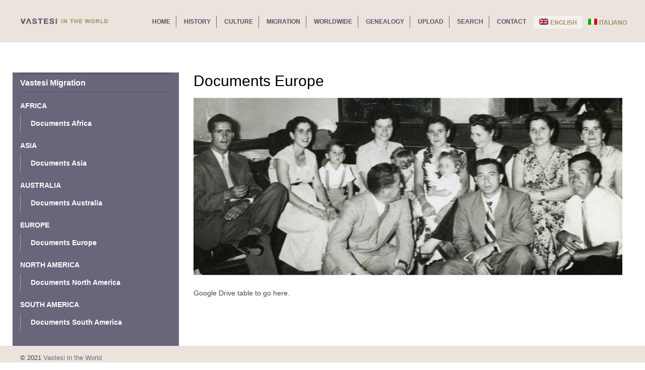

--- FILE ---
content_type: text/html; charset=UTF-8
request_url: https://vastesiworld.org/migration/europe/documents/
body_size: 18244
content:

<!DOCTYPE html>

<!--[if lt IE 7 ]> <html class="ie6"> <![endif]-->  

<!--[if IE 7 ]>    <html class="ie7"> <![endif]-->  

<!--[if IE 8 ]>    <html class="ie8"> <![endif]-->  

<!--[if IE 9 ]>    <html class="ie9"> <![endif]--> 

<!--[if (gt IE 9)|!(IE)]><!--> 

	<html data-useragent="Mozilla/5.0 (compatible; MSIE 10.0; Windows NT 6.2; Trident/6.0)" lang="en-US" prefix="og: http://ogp.me/ns#">

<!--<![endif]--> 

<head>

<meta http-equiv="Content-Type" content="text/html; charset=UTF-8" />

<meta name="viewport" content="width=device-width, initial-scale=1.0"/>

<meta name="viewport" content="width=device-width, initial-scale=1, minimum-scale=1, maximum-scale=1, user-scalable=0">

<!-- <meta http-equiv="X-UA-Compatible" content="IE=edge,chrome=1"> -->

<meta http-equiv="X-UA-Compatible" content="IE=edge"> <!-- Specially to make clustering work in IE -->

<title>

	Documents Europe - Vastesi in the World
</title>

<link rel="stylesheet" href="https://vastesiworld.org/wp-content/plugins/sitepress-multilingual-cms/res/css/language-selector.css?v=3.1.9.4" type="text/css" media="all" />

<link rel="profile" href="https://gmpg.org/xfn/11" />

<link rel="pingback" href="https://vastesiworld.org/xmlrpc.php" />



<link rel="shortcut icon" href="https://vastesiworld.org/wp-content/uploads/2015/02/favicon_128x128.png" />	<style>
		.searchable_fields p{
			cursor: move;
		}
	</style>
	<meta name='robots' content='max-image-preview:large' />
<meta name="robots" content="index,follow" />
<meta name="author" content="glideagency" />
<meta name="copyright" content="Copyright (c) February 2015" />
<meta name="revised" content="Friday, July 3rd, 2015, 3:28 pm" />

<!-- This site is optimized with the Yoast SEO plugin v2.3.4 - https://yoast.com/wordpress/plugins/seo/ -->
<link rel="canonical" href="https://vastesiworld.org/migration/europe/documents/" />
<meta property="og:locale" content="en_US" />
<meta property="og:type" content="article" />
<meta property="og:title" content="Documents Europe - Vastesi in the World" />
<meta property="og:url" content="https://vastesiworld.org/migration/europe/documents/" />
<meta property="og:site_name" content="Vastesi in the World" />
<meta name="twitter:card" content="summary"/>
<meta name="twitter:title" content="Documents Europe - Vastesi in the World"/>
<meta name="twitter:domain" content="Vastesi in the World"/>
<!-- / Yoast SEO plugin. -->

<link rel='dns-prefetch' href='//maps.googleapis.com' />
<link rel='dns-prefetch' href='//maxcdn.bootstrapcdn.com' />
<link rel="alternate" type="application/rss+xml" title="Vastesi in the World &raquo; Feed" href="https://vastesiworld.org/feed/" />
<link rel="alternate" type="application/rss+xml" title="Vastesi in the World &raquo; Comments Feed" href="https://vastesiworld.org/comments/feed/" />
<link rel="alternate" type="application/rss+xml" title="Vastesi in the World &raquo; Documents Europe Comments Feed" href="https://vastesiworld.org/migration/europe/documents/feed/" />
<link rel="alternate" title="oEmbed (JSON)" type="application/json+oembed" href="https://vastesiworld.org/wp-json/oembed/1.0/embed?url=https%3A%2F%2Fvastesiworld.org%2Fmigration%2Feurope%2Fdocuments%2F" />
<link rel="alternate" title="oEmbed (XML)" type="text/xml+oembed" href="https://vastesiworld.org/wp-json/oembed/1.0/embed?url=https%3A%2F%2Fvastesiworld.org%2Fmigration%2Feurope%2Fdocuments%2F&#038;format=xml" />
<style id='wp-img-auto-sizes-contain-inline-css' type='text/css'>
img:is([sizes=auto i],[sizes^="auto," i]){contain-intrinsic-size:3000px 1500px}
/*# sourceURL=wp-img-auto-sizes-contain-inline-css */
</style>
<link rel='stylesheet' id='tevolution_style-css' href='https://vastesiworld.org/wp-content/plugins/Tevolution/style.css?ver=6.9' type='text/css' media='all' />
<link rel='stylesheet' id='directory_style-css' href='https://vastesiworld.org/wp-content/plugins/Tevolution-Directory/css/directory.css?ver=6.9' type='text/css' media='all' />
<style id='wp-emoji-styles-inline-css' type='text/css'>

	img.wp-smiley, img.emoji {
		display: inline !important;
		border: none !important;
		box-shadow: none !important;
		height: 1em !important;
		width: 1em !important;
		margin: 0 0.07em !important;
		vertical-align: -0.1em !important;
		background: none !important;
		padding: 0 !important;
	}
/*# sourceURL=wp-emoji-styles-inline-css */
</style>
<style id='wp-block-library-inline-css' type='text/css'>
:root{--wp-block-synced-color:#7a00df;--wp-block-synced-color--rgb:122,0,223;--wp-bound-block-color:var(--wp-block-synced-color);--wp-editor-canvas-background:#ddd;--wp-admin-theme-color:#007cba;--wp-admin-theme-color--rgb:0,124,186;--wp-admin-theme-color-darker-10:#006ba1;--wp-admin-theme-color-darker-10--rgb:0,107,160.5;--wp-admin-theme-color-darker-20:#005a87;--wp-admin-theme-color-darker-20--rgb:0,90,135;--wp-admin-border-width-focus:2px}@media (min-resolution:192dpi){:root{--wp-admin-border-width-focus:1.5px}}.wp-element-button{cursor:pointer}:root .has-very-light-gray-background-color{background-color:#eee}:root .has-very-dark-gray-background-color{background-color:#313131}:root .has-very-light-gray-color{color:#eee}:root .has-very-dark-gray-color{color:#313131}:root .has-vivid-green-cyan-to-vivid-cyan-blue-gradient-background{background:linear-gradient(135deg,#00d084,#0693e3)}:root .has-purple-crush-gradient-background{background:linear-gradient(135deg,#34e2e4,#4721fb 50%,#ab1dfe)}:root .has-hazy-dawn-gradient-background{background:linear-gradient(135deg,#faaca8,#dad0ec)}:root .has-subdued-olive-gradient-background{background:linear-gradient(135deg,#fafae1,#67a671)}:root .has-atomic-cream-gradient-background{background:linear-gradient(135deg,#fdd79a,#004a59)}:root .has-nightshade-gradient-background{background:linear-gradient(135deg,#330968,#31cdcf)}:root .has-midnight-gradient-background{background:linear-gradient(135deg,#020381,#2874fc)}:root{--wp--preset--font-size--normal:16px;--wp--preset--font-size--huge:42px}.has-regular-font-size{font-size:1em}.has-larger-font-size{font-size:2.625em}.has-normal-font-size{font-size:var(--wp--preset--font-size--normal)}.has-huge-font-size{font-size:var(--wp--preset--font-size--huge)}.has-text-align-center{text-align:center}.has-text-align-left{text-align:left}.has-text-align-right{text-align:right}.has-fit-text{white-space:nowrap!important}#end-resizable-editor-section{display:none}.aligncenter{clear:both}.items-justified-left{justify-content:flex-start}.items-justified-center{justify-content:center}.items-justified-right{justify-content:flex-end}.items-justified-space-between{justify-content:space-between}.screen-reader-text{border:0;clip-path:inset(50%);height:1px;margin:-1px;overflow:hidden;padding:0;position:absolute;width:1px;word-wrap:normal!important}.screen-reader-text:focus{background-color:#ddd;clip-path:none;color:#444;display:block;font-size:1em;height:auto;left:5px;line-height:normal;padding:15px 23px 14px;text-decoration:none;top:5px;width:auto;z-index:100000}html :where(.has-border-color){border-style:solid}html :where([style*=border-top-color]){border-top-style:solid}html :where([style*=border-right-color]){border-right-style:solid}html :where([style*=border-bottom-color]){border-bottom-style:solid}html :where([style*=border-left-color]){border-left-style:solid}html :where([style*=border-width]){border-style:solid}html :where([style*=border-top-width]){border-top-style:solid}html :where([style*=border-right-width]){border-right-style:solid}html :where([style*=border-bottom-width]){border-bottom-style:solid}html :where([style*=border-left-width]){border-left-style:solid}html :where(img[class*=wp-image-]){height:auto;max-width:100%}:where(figure){margin:0 0 1em}html :where(.is-position-sticky){--wp-admin--admin-bar--position-offset:var(--wp-admin--admin-bar--height,0px)}@media screen and (max-width:600px){html :where(.is-position-sticky){--wp-admin--admin-bar--position-offset:0px}}

/*# sourceURL=wp-block-library-inline-css */
</style><style id='global-styles-inline-css' type='text/css'>
:root{--wp--preset--aspect-ratio--square: 1;--wp--preset--aspect-ratio--4-3: 4/3;--wp--preset--aspect-ratio--3-4: 3/4;--wp--preset--aspect-ratio--3-2: 3/2;--wp--preset--aspect-ratio--2-3: 2/3;--wp--preset--aspect-ratio--16-9: 16/9;--wp--preset--aspect-ratio--9-16: 9/16;--wp--preset--color--black: #000000;--wp--preset--color--cyan-bluish-gray: #abb8c3;--wp--preset--color--white: #ffffff;--wp--preset--color--pale-pink: #f78da7;--wp--preset--color--vivid-red: #cf2e2e;--wp--preset--color--luminous-vivid-orange: #ff6900;--wp--preset--color--luminous-vivid-amber: #fcb900;--wp--preset--color--light-green-cyan: #7bdcb5;--wp--preset--color--vivid-green-cyan: #00d084;--wp--preset--color--pale-cyan-blue: #8ed1fc;--wp--preset--color--vivid-cyan-blue: #0693e3;--wp--preset--color--vivid-purple: #9b51e0;--wp--preset--gradient--vivid-cyan-blue-to-vivid-purple: linear-gradient(135deg,rgb(6,147,227) 0%,rgb(155,81,224) 100%);--wp--preset--gradient--light-green-cyan-to-vivid-green-cyan: linear-gradient(135deg,rgb(122,220,180) 0%,rgb(0,208,130) 100%);--wp--preset--gradient--luminous-vivid-amber-to-luminous-vivid-orange: linear-gradient(135deg,rgb(252,185,0) 0%,rgb(255,105,0) 100%);--wp--preset--gradient--luminous-vivid-orange-to-vivid-red: linear-gradient(135deg,rgb(255,105,0) 0%,rgb(207,46,46) 100%);--wp--preset--gradient--very-light-gray-to-cyan-bluish-gray: linear-gradient(135deg,rgb(238,238,238) 0%,rgb(169,184,195) 100%);--wp--preset--gradient--cool-to-warm-spectrum: linear-gradient(135deg,rgb(74,234,220) 0%,rgb(151,120,209) 20%,rgb(207,42,186) 40%,rgb(238,44,130) 60%,rgb(251,105,98) 80%,rgb(254,248,76) 100%);--wp--preset--gradient--blush-light-purple: linear-gradient(135deg,rgb(255,206,236) 0%,rgb(152,150,240) 100%);--wp--preset--gradient--blush-bordeaux: linear-gradient(135deg,rgb(254,205,165) 0%,rgb(254,45,45) 50%,rgb(107,0,62) 100%);--wp--preset--gradient--luminous-dusk: linear-gradient(135deg,rgb(255,203,112) 0%,rgb(199,81,192) 50%,rgb(65,88,208) 100%);--wp--preset--gradient--pale-ocean: linear-gradient(135deg,rgb(255,245,203) 0%,rgb(182,227,212) 50%,rgb(51,167,181) 100%);--wp--preset--gradient--electric-grass: linear-gradient(135deg,rgb(202,248,128) 0%,rgb(113,206,126) 100%);--wp--preset--gradient--midnight: linear-gradient(135deg,rgb(2,3,129) 0%,rgb(40,116,252) 100%);--wp--preset--font-size--small: 13px;--wp--preset--font-size--medium: 20px;--wp--preset--font-size--large: 36px;--wp--preset--font-size--x-large: 42px;--wp--preset--spacing--20: 0.44rem;--wp--preset--spacing--30: 0.67rem;--wp--preset--spacing--40: 1rem;--wp--preset--spacing--50: 1.5rem;--wp--preset--spacing--60: 2.25rem;--wp--preset--spacing--70: 3.38rem;--wp--preset--spacing--80: 5.06rem;--wp--preset--shadow--natural: 6px 6px 9px rgba(0, 0, 0, 0.2);--wp--preset--shadow--deep: 12px 12px 50px rgba(0, 0, 0, 0.4);--wp--preset--shadow--sharp: 6px 6px 0px rgba(0, 0, 0, 0.2);--wp--preset--shadow--outlined: 6px 6px 0px -3px rgb(255, 255, 255), 6px 6px rgb(0, 0, 0);--wp--preset--shadow--crisp: 6px 6px 0px rgb(0, 0, 0);}:where(.is-layout-flex){gap: 0.5em;}:where(.is-layout-grid){gap: 0.5em;}body .is-layout-flex{display: flex;}.is-layout-flex{flex-wrap: wrap;align-items: center;}.is-layout-flex > :is(*, div){margin: 0;}body .is-layout-grid{display: grid;}.is-layout-grid > :is(*, div){margin: 0;}:where(.wp-block-columns.is-layout-flex){gap: 2em;}:where(.wp-block-columns.is-layout-grid){gap: 2em;}:where(.wp-block-post-template.is-layout-flex){gap: 1.25em;}:where(.wp-block-post-template.is-layout-grid){gap: 1.25em;}.has-black-color{color: var(--wp--preset--color--black) !important;}.has-cyan-bluish-gray-color{color: var(--wp--preset--color--cyan-bluish-gray) !important;}.has-white-color{color: var(--wp--preset--color--white) !important;}.has-pale-pink-color{color: var(--wp--preset--color--pale-pink) !important;}.has-vivid-red-color{color: var(--wp--preset--color--vivid-red) !important;}.has-luminous-vivid-orange-color{color: var(--wp--preset--color--luminous-vivid-orange) !important;}.has-luminous-vivid-amber-color{color: var(--wp--preset--color--luminous-vivid-amber) !important;}.has-light-green-cyan-color{color: var(--wp--preset--color--light-green-cyan) !important;}.has-vivid-green-cyan-color{color: var(--wp--preset--color--vivid-green-cyan) !important;}.has-pale-cyan-blue-color{color: var(--wp--preset--color--pale-cyan-blue) !important;}.has-vivid-cyan-blue-color{color: var(--wp--preset--color--vivid-cyan-blue) !important;}.has-vivid-purple-color{color: var(--wp--preset--color--vivid-purple) !important;}.has-black-background-color{background-color: var(--wp--preset--color--black) !important;}.has-cyan-bluish-gray-background-color{background-color: var(--wp--preset--color--cyan-bluish-gray) !important;}.has-white-background-color{background-color: var(--wp--preset--color--white) !important;}.has-pale-pink-background-color{background-color: var(--wp--preset--color--pale-pink) !important;}.has-vivid-red-background-color{background-color: var(--wp--preset--color--vivid-red) !important;}.has-luminous-vivid-orange-background-color{background-color: var(--wp--preset--color--luminous-vivid-orange) !important;}.has-luminous-vivid-amber-background-color{background-color: var(--wp--preset--color--luminous-vivid-amber) !important;}.has-light-green-cyan-background-color{background-color: var(--wp--preset--color--light-green-cyan) !important;}.has-vivid-green-cyan-background-color{background-color: var(--wp--preset--color--vivid-green-cyan) !important;}.has-pale-cyan-blue-background-color{background-color: var(--wp--preset--color--pale-cyan-blue) !important;}.has-vivid-cyan-blue-background-color{background-color: var(--wp--preset--color--vivid-cyan-blue) !important;}.has-vivid-purple-background-color{background-color: var(--wp--preset--color--vivid-purple) !important;}.has-black-border-color{border-color: var(--wp--preset--color--black) !important;}.has-cyan-bluish-gray-border-color{border-color: var(--wp--preset--color--cyan-bluish-gray) !important;}.has-white-border-color{border-color: var(--wp--preset--color--white) !important;}.has-pale-pink-border-color{border-color: var(--wp--preset--color--pale-pink) !important;}.has-vivid-red-border-color{border-color: var(--wp--preset--color--vivid-red) !important;}.has-luminous-vivid-orange-border-color{border-color: var(--wp--preset--color--luminous-vivid-orange) !important;}.has-luminous-vivid-amber-border-color{border-color: var(--wp--preset--color--luminous-vivid-amber) !important;}.has-light-green-cyan-border-color{border-color: var(--wp--preset--color--light-green-cyan) !important;}.has-vivid-green-cyan-border-color{border-color: var(--wp--preset--color--vivid-green-cyan) !important;}.has-pale-cyan-blue-border-color{border-color: var(--wp--preset--color--pale-cyan-blue) !important;}.has-vivid-cyan-blue-border-color{border-color: var(--wp--preset--color--vivid-cyan-blue) !important;}.has-vivid-purple-border-color{border-color: var(--wp--preset--color--vivid-purple) !important;}.has-vivid-cyan-blue-to-vivid-purple-gradient-background{background: var(--wp--preset--gradient--vivid-cyan-blue-to-vivid-purple) !important;}.has-light-green-cyan-to-vivid-green-cyan-gradient-background{background: var(--wp--preset--gradient--light-green-cyan-to-vivid-green-cyan) !important;}.has-luminous-vivid-amber-to-luminous-vivid-orange-gradient-background{background: var(--wp--preset--gradient--luminous-vivid-amber-to-luminous-vivid-orange) !important;}.has-luminous-vivid-orange-to-vivid-red-gradient-background{background: var(--wp--preset--gradient--luminous-vivid-orange-to-vivid-red) !important;}.has-very-light-gray-to-cyan-bluish-gray-gradient-background{background: var(--wp--preset--gradient--very-light-gray-to-cyan-bluish-gray) !important;}.has-cool-to-warm-spectrum-gradient-background{background: var(--wp--preset--gradient--cool-to-warm-spectrum) !important;}.has-blush-light-purple-gradient-background{background: var(--wp--preset--gradient--blush-light-purple) !important;}.has-blush-bordeaux-gradient-background{background: var(--wp--preset--gradient--blush-bordeaux) !important;}.has-luminous-dusk-gradient-background{background: var(--wp--preset--gradient--luminous-dusk) !important;}.has-pale-ocean-gradient-background{background: var(--wp--preset--gradient--pale-ocean) !important;}.has-electric-grass-gradient-background{background: var(--wp--preset--gradient--electric-grass) !important;}.has-midnight-gradient-background{background: var(--wp--preset--gradient--midnight) !important;}.has-small-font-size{font-size: var(--wp--preset--font-size--small) !important;}.has-medium-font-size{font-size: var(--wp--preset--font-size--medium) !important;}.has-large-font-size{font-size: var(--wp--preset--font-size--large) !important;}.has-x-large-font-size{font-size: var(--wp--preset--font-size--x-large) !important;}
/*# sourceURL=global-styles-inline-css */
</style>

<style id='classic-theme-styles-inline-css' type='text/css'>
/*! This file is auto-generated */
.wp-block-button__link{color:#fff;background-color:#32373c;border-radius:9999px;box-shadow:none;text-decoration:none;padding:calc(.667em + 2px) calc(1.333em + 2px);font-size:1.125em}.wp-block-file__button{background:#32373c;color:#fff;text-decoration:none}
/*# sourceURL=/wp-includes/css/classic-themes.min.css */
</style>
<link rel='stylesheet' id='fontawesomecss-css' href='https://maxcdn.bootstrapcdn.com/font-awesome/4.3.0/css/font-awesome.min.css?ver=6.9' type='text/css' media='all' />
<link rel='stylesheet' id='searchwidget-style-css' href='https://vastesiworld.org/wp-content/plugins/Directory-ListFilter/css/style.css?ver=6.9' type='text/css' media='all' />
<link rel='stylesheet' id='UseyourDrive.Media-css' href='https://vastesiworld.org/wp-content/plugins/use-your-drive/skins/default/css/style.css?ver=1436329416' type='text/css' media='all' />
<link rel='stylesheet' id='UseyourDrive-fileupload-jquery-ui-css' href='https://vastesiworld.org/wp-content/plugins/use-your-drive/includes/jquery-file-upload/css/jquery.fileupload-ui.css?ver=6.9' type='text/css' media='all' />
<link rel='stylesheet' id='Colorbox-UseyourDrive-css' href='https://vastesiworld.org/wp-content/plugins/use-your-drive/includes/colorbox/colorbox.css?ver=1436329418' type='text/css' media='all' />
<link rel='stylesheet' id='qtip-css' href='https://vastesiworld.org/wp-content/plugins/use-your-drive/includes/jquery-qTip/jquery.qtip.min.css?ver=6.9' type='text/css' media='all' />
<link rel='stylesheet' id='UseyourDrive-dialogs-css' href='https://vastesiworld.org/wp-content/plugins/use-your-drive/css/jquery-ui-1.10.3.custom.css?ver=6.9' type='text/css' media='all' />
<link rel='stylesheet' id='Awesome-Font-css-css' href='https://vastesiworld.org/wp-content/plugins/use-your-drive/includes/font-awesome/css/font-awesome.min.css?ver=1436329418' type='text/css' media='all' />
<link rel='stylesheet' id='UseyourDrive-css' href='https://vastesiworld.org/wp-content/plugins/use-your-drive/css/useyourdrive.css?ver=1436329416' type='text/css' media='all' />
<link rel='stylesheet' id='js_composer_front-css' href='https://vastesiworld.org/wp-content/plugins/js_composer/assets/css/js_composer.css?ver=4.4.2' type='text/css' media='all' />
<link rel='stylesheet' id='directory-css-css' href='https://vastesiworld.org/wp-content/themes/Directory/style.css?ver=6.9' type='text/css' media='all' />
<link rel='stylesheet' id='tmp-responsive-css' href='https://vastesiworld.org/wp-content/themes/Directory/css/responsive.css?ver=6.9' type='text/css' media='all' />
<script>if (document.location.protocol != "https:") {document.location = document.URL.replace(/^http:/i, "https:");}</script><script type="text/javascript" src="https://vastesiworld.org/wp-includes/js/jquery/jquery.min.js?ver=3.7.1" id="jquery-core-js"></script>
<script type="text/javascript" src="https://vastesiworld.org/wp-includes/js/jquery/jquery-migrate.min.js?ver=3.4.1" id="jquery-migrate-js"></script>
<script type="text/javascript" src="https://maps.googleapis.com/maps/api/js?v=3.exp&amp;libraries=places&amp;ver=6.9" id="google-maps-apiscript-js"></script>
<script type="text/javascript" src="https://vastesiworld.org/wp-content/plugins/Tevolution/js/markermanager.js?ver=6.9" id="google-clustering-js"></script>
<script type="text/javascript" src="https://vastesiworld.org/wp-content/plugins/use-your-drive/skins/default/jquery.jplayer/jplayer.playlist.min.js?ver=6.9" id="jQuery.jplayer-js"></script>
<script type="text/javascript" src="https://vastesiworld.org/wp-content/plugins/use-your-drive/skins/default/jquery.jplayer/jquery.jplayer.min.js?ver=6.9" id="jQuery.jplayer.playlist-js"></script>
<script type="text/javascript" src="https://vastesiworld.org/wp-content/plugins/use-your-drive/includes/collagePlus/jquery.collagePlus.min.js?ver=1436329418" id="collagePlus-js"></script>
<script type="text/javascript" src="https://vastesiworld.org/wp-content/plugins/use-your-drive/includes/collagePlus/extras/jquery.removeWhitespace.min.js?ver=1436329418" id="removeWhitespace-js"></script>
<script type="text/javascript" src="https://vastesiworld.org/wp-content/plugins/use-your-drive/includes/colorbox/jquery.colorbox-min.js?ver=1436329418" id="Colorbox-js"></script>
<link rel="https://api.w.org/" href="https://vastesiworld.org/wp-json/" /><link rel="alternate" title="JSON" type="application/json" href="https://vastesiworld.org/wp-json/wp/v2/pages/404" /><link rel="EditURI" type="application/rsd+xml" title="RSD" href="https://vastesiworld.org/xmlrpc.php?rsd" />
<link rel='shortlink' href='https://vastesiworld.org/?p=404' />
		<script type="text/javascript">
		  var onloadCallback = function() {
			/* Renders the HTML element with id 'example1' as a reCAPTCHA widget.*/
			/* The id of the reCAPTCHA widget is assigned to 'widgetId1'.*/
		   									if(jQuery('#comment_captcha').length > 0)
			{
				grecaptcha.render('comment_captcha', {
					'sitekey' : '6LeybCsdAAAAANKWDxoGpSpJC3QPgXWkLSSciot9',
					'theme' : 'standard',
					'hl'	: 'en'
				});
			}
			if(jQuery('#popup_register_register_cap').length > 0)
			{
				grecaptcha.render('popup_register_register_cap', {
					'sitekey' : '6LeybCsdAAAAANKWDxoGpSpJC3QPgXWkLSSciot9',
					'theme' : 'standard',
					'hl'	: 'en'
				});
			}
			if(jQuery('#register_login_widget_register_cap').length > 0)
			{
				grecaptcha.render('register_login_widget_register_cap', {
					'sitekey' : '6LeybCsdAAAAANKWDxoGpSpJC3QPgXWkLSSciot9',
					'theme' : 'standard',
					'hl'	: 'en'
				});
			}
			if(jQuery('#userform_register_cap').length > 0)
			{
				grecaptcha.render('userform_register_cap', {
					'sitekey' : '6LeybCsdAAAAANKWDxoGpSpJC3QPgXWkLSSciot9',
					'theme' : 'standard',
					'hl'	: 'en'
				});
			}
											  };
		</script>
        <script src="https://www.google.com/recaptcha/api.js?onload=onloadCallback&amp;render=explicit" async defer></script>
			
	<script type="text/javascript">
		var ajaxUrl = "https://vastesiworld.org/wp-admin/admin-ajax.php?lang=en";
		var tevolutionajaxUrl = "https://vastesiworld.org/wp-content/plugins/Tevolution/tevolution-ajax.php?lang=en";
		var upload_single_title = "Upload Image"; 
		var RecaptchaOptions = { theme : '', lang : '', tabindex :'' };
				var current_user="0";
		var favourites_sort="";
				/*check wether payment gateway validattion is statisfied or not*/
		var validate_gateway = true;
		var user_email_error ="Email address already exists, Please enter another email";
		var user_email_verified="The email address is correctly entered.";
		var user_fname_error="The username you entered already exists, please try a different one";
		var user_login_link =" or <a href='https://vastesiworld.org/login/'>Sign in</a>";
		var user_fname_verified="This username is available.";
		var user_name_verified='';
		var user_name_error="Incorrect username";
		var submit_form_error="Please Login before you submit a form.";
		
		var TWEET="Tweet";
		var FB_LIKE="Share";
		var PINT_REST="Pin";
    </script>
            <!--<script type="text/javascript" src="https://vastesiworld.org/wp-content/plugins/Tevolution/tmplconnector/monetize/templatic-custom_fields/js/payment_gateway_validation.js"></script>-->
		<meta name="generator" content="WPML ver:3.1.9.4 stt:1,27;0" />
<link rel="alternate" hreflang="" href="https://vastesiworld.org/migration/europe/documents/" />
<link rel="alternate" hreflang="" href="https://vastesiworld.org/emigrazione/europe/documenti-europa/?lang=it" />
<!--[if IE]>
<link rel='stylesheet' type='text/css' href='https://vastesiworld.org/wp-content/plugins/use-your-drive/css/useyourdrive-skin-ie.css' />
<![endif]-->
<meta name="generator" content="Powered by Visual Composer - drag and drop page builder for WordPress."/>
<!--[if IE 8]><link rel="stylesheet" type="text/css" href="https://vastesiworld.org/wp-content/plugins/js_composer/assets/css/vc-ie8.css" media="screen"><![endif]--><style type="text/css">.broken_link, a.broken_link {
	text-decoration: line-through;
}</style><link href="https://vastesiworld.org/wp-content/themes/Directory/custom.css" rel="stylesheet" type="text/css" />
<!--[if lt IE 9]>

<script src="https://html5shim.googlecode.com/svn/trunk/html5.js"></script>

<![endif]-->

<!--[if IE]>

<style>

    body{word-wrap:inherit!important;}

</style>

<![endif]-->

<script type="text/javascript">

  jQuery( document ).ready(function() {

    if(jQuery( window ).width() < 980 ){

      jQuery('.preview_submit_from_data .b_getdirection.getdir').html("<i class='fa fa-map-marker'></i>");

      jQuery('.preview_submit_from_data .b_getdirection.large_map').html("<i class='fa fa-retweet'></i>");

    }

    jQuery( window ).resize(function() {

      if(jQuery( window ).width() < 980 ){

        jQuery('.preview_submit_from_data .b_getdirection.getdir').html("<i class='fa fa-map-marker'></i>");

        jQuery('.preview_submit_from_data .b_getdirection.large_map').html("<i class='fa fa-retweet'></i>");

      }

    });

    

  });

  

</script>

<script type="text/javascript">

	jQuery(document).ready(function(){
		jQuery('.menu-primary-items li.menu-item-language:eq(0)').css('background','#F4F1ED');
		/*if(window.location.href.indexOf('lang=it') > -1){
			console.log('language is Vasto');
			jQuery('.menu-item-language-current').css('background','#F4F1ED');
		} else {
			console.log('language is English');
			//jQuery('.menu-item-language-current:eq(0)').css('background','#F4F1ED');
		}*/
	});
</script>

<link rel='stylesheet' id='jQuery_datepicker_css-css' href='https://vastesiworld.org/wp-content/plugins/Tevolution/css/datepicker/jquery.ui.all.min.css?ver=6.9' type='text/css' media='all' />
</head>





<body data-rsssl=1 class="wordpress  en_US parent-theme y2026 m01 d21 h12 wednesday logged-out singular singular-page singular-page-404 page-template-default layout-2c-r wpb-js-composer js-comp-ver-4.4.2 vc_responsive  tevolution-directory directory-page">  

<script>
  (function(i,s,o,g,r,a,m){i['GoogleAnalyticsObject']=r;i[r]=i[r]||function(){
  (i[r].q=i[r].q||[]).push(arguments)},i[r].l=1*new Date();a=s.createElement(o),
  m=s.getElementsByTagName(o)[0];a.async=1;a.src=g;m.parentNode.insertBefore(a,m)
  })(window,document,'script','//www.google-analytics.com/analytics.js','ga');

  ga('create', 'UA-66298240-1', 'auto');
  ga('send', 'pageview');

</script>


<div class="supreme_wrapper">


<div class="off-canvas-wrap" data-offcanvas> <!-- off-canvas-wrap start -->

	<!-- inner-wrap start -->

	<div class="inner-wrap">

	

	<!-- Navigation  - Contain logo and site title -->

    <nav class="tab-bar hide-for-large-up">

      <section class="left-small">

        <a class="left-off-canvas-toggle menu-icon" href="#"><span></span></a> <!-- off canvas icon -->

      </section>

    
      <section class="middle tab-bar-section">

        <a href="https://vastesiworld.org/" title="Vastesi in the World" rel="Home">

			<img class="logo" src="https://vastesiworld.org/wp-content/uploads/2015/02/logo.png" alt="Vastesi in the World" />

		</a>

      </section>

    </nav>



    <aside class="left-off-canvas-menu"> <!-- off canvas side menu -->

    	<!-- Primary Navigation Menu Start -->
	<div id="menu-mobi-primary" class="menu-container">
	  <nav role="navigation" class="wrap">
		<div id="menu-mobi-primary-title">
		  Menu		</div>
		<!-- #menu-primary-title -->
		<div class="menu"><ul id="menu-mobi-primary-items" class="primary_menu clearfix"><li id="menu-item-1448" class="menu-item menu-item-type-post_type menu-item-object-page menu-item-home menu-item-1448"><a href="https://vastesiworld.org/">Home</a></li>
<li id="menu-item-470" class="menu-item menu-item-type-post_type menu-item-object-page menu-item-470"><a href="https://vastesiworld.org/history/">History</a></li>
<li id="menu-item-469" class="menu-item menu-item-type-post_type menu-item-object-page menu-item-469"><a href="https://vastesiworld.org/culture/">Culture</a></li>
<li id="menu-item-75" class="menu-item menu-item-type-post_type menu-item-object-page current-page-ancestor menu-item-75"><a href="https://vastesiworld.org/migration/">Migration</a></li>
<li id="menu-item-77" class="menu-item menu-item-type-post_type menu-item-object-page menu-item-77"><a href="https://vastesiworld.org/worldwide/">Worldwide</a></li>
<li id="menu-item-1524" class="menu-item menu-item-type-post_type menu-item-object-page menu-item-1524"><a href="https://vastesiworld.org/geneaology/">Genealogy</a></li>
<li id="menu-item-76" class="menu-item menu-item-type-post_type menu-item-object-page menu-item-76"><a href="https://vastesiworld.org/upload/">Upload</a></li>
<li id="menu-item-3367" class="menu-item menu-item-type-custom menu-item-object-custom menu-item-3367"><a href="https://vastesiworld.org/?s">Search</a></li>
<li id="menu-item-72" class="menu-item menu-item-type-post_type menu-item-object-page menu-item-72"><a href="https://vastesiworld.org/contact/">Contact</a></li>
<li class="menu-item menu-item-language menu-item-language-current"><a href="#" onclick="return false"><img class="iclflag" src="https://vastesiworld.org/wp-content/plugins/sitepress-multilingual-cms/res/flags/en.png" width="18" height="12" alt="English" title="English" />English</a></li><li class="menu-item menu-item-language menu-item-language-current"><a href="https://vastesiworld.org/emigrazione/europe/documenti-europa/?lang=it"><img class="iclflag" src="https://vastesiworld.org/wp-content/plugins/sitepress-multilingual-cms/res/flags/it.png" width="18" height="12" alt="Italiano" title="Italiano" />Italiano</a></li><li class="tmpl-login" ><a data-reveal-id="tmpl_reg_login_container" href="javascript:void(0);" onClick="tmpl_login_frm();">Login</a></li><li class="tmpl-login"><a data-reveal-id="tmpl_reg_login_container" href="javascript:void(0);" onClick="tmpl_registretion_frm();">Register</a></li></ul></div>	  </nav>
	</div>
	<!-- #menu-primary .menu-container -->
<!-- Primary Navigation Menu End -->

		<ul class="off-canvas-list">

		<li class="page_item page-item-231"><a href="https://vastesiworld.org/all-in-one-map/">All In One Map</a></li>
<li class="page_item page-item-230"><a href="https://vastesiworld.org/archives/">Archives</a></li>
<li class="page_item page-item-379"><a href="https://vastesiworld.org/migration/africa/">Africa</a></li>
<li class="page_item page-item-374"><a href="https://vastesiworld.org/migration/asia/">Asia</a></li>
<li class="page_item page-item-377"><a href="https://vastesiworld.org/migration/australia/">Australia</a></li>
		</ul>

		
    </aside>





<div id="container" class="container-wrap">

<header class="header_container clearfix">

	

    <div class="primary_menu_wrapper clearfix">

      <div class="primary_menu_wrap row">
      
            <div id="branding" class="large-2 columns">
    
                <hgroup>
    
                    
                    <div id="site-title">
    
                        <a href="https://vastesiworld.org/" title="Vastesi in the World" rel="Home">
    
                            <img class="logo" src="https://vastesiworld.org/wp-content/uploads/2015/02/logo.png" alt="Vastesi in the World" />
    
                        </a>
    
                    </div>
    
                                    </hgroup>
    
            </div>
    
            <!-- #branding -->

          	<!-- Primary Navigation Menu Start -->
	<div id="menu-primary" class="menu-container">
	  <nav role="navigation" class="wrap">
		<div id="menu-primary-title">
		  Menu		</div>
		<!-- #menu-primary-title -->
		<div class="menu"><ul id="menu-primary-items" class="primary_menu clearfix"><li class="menu-item menu-item-type-post_type menu-item-object-page menu-item-home menu-item-1448"><a href="https://vastesiworld.org/">Home</a></li>
<li class="menu-item menu-item-type-post_type menu-item-object-page menu-item-470"><a href="https://vastesiworld.org/history/">History</a></li>
<li class="menu-item menu-item-type-post_type menu-item-object-page menu-item-469"><a href="https://vastesiworld.org/culture/">Culture</a></li>
<li class="menu-item menu-item-type-post_type menu-item-object-page current-page-ancestor menu-item-75"><a href="https://vastesiworld.org/migration/">Migration</a></li>
<li class="menu-item menu-item-type-post_type menu-item-object-page menu-item-77"><a href="https://vastesiworld.org/worldwide/">Worldwide</a></li>
<li class="menu-item menu-item-type-post_type menu-item-object-page menu-item-1524"><a href="https://vastesiworld.org/geneaology/">Genealogy</a></li>
<li class="menu-item menu-item-type-post_type menu-item-object-page menu-item-76"><a href="https://vastesiworld.org/upload/">Upload</a></li>
<li class="menu-item menu-item-type-custom menu-item-object-custom menu-item-3367"><a href="https://vastesiworld.org/?s">Search</a></li>
<li class="menu-item menu-item-type-post_type menu-item-object-page menu-item-72"><a href="https://vastesiworld.org/contact/">Contact</a></li>
<li class="menu-item menu-item-language menu-item-language-current"><a href="#" onclick="return false"><img class="iclflag" src="https://vastesiworld.org/wp-content/plugins/sitepress-multilingual-cms/res/flags/en.png" width="18" height="12" alt="English" title="English" />English</a></li><li class="menu-item menu-item-language menu-item-language-current"><a href="https://vastesiworld.org/emigrazione/europe/documenti-europa/?lang=it"><img class="iclflag" src="https://vastesiworld.org/wp-content/plugins/sitepress-multilingual-cms/res/flags/it.png" width="18" height="12" alt="Italiano" title="Italiano" />Italiano</a></li><li class="tmpl-login" ><a data-reveal-id="tmpl_reg_login_container" href="javascript:void(0);" onClick="tmpl_login_frm();">Login</a></li><li class="tmpl-login"><a data-reveal-id="tmpl_reg_login_container" href="javascript:void(0);" onClick="tmpl_registretion_frm();">Register</a></li></ul></div>	  </nav>
	</div>
	<!-- #menu-primary .menu-container -->
<!-- Primary Navigation Menu End -->

      </div>

    </div>

    
     <div id="header" class="row clearfix">

      
          <div class="header-wrap">
    

                <div class="large-8 columns">

                    <div class="header-widget-wrap">

							<!-- #sidebar-header right start -->
		<aside id="sidebar-header" class="sidebar">
	  <div id="templatic_text-2" class="widget templatic_text"><div class="widget-wrap widget-inside">		<div class="textwidget">		</div>
		</div></div>	</aside>
	<!-- #sidebar-header right end -->
	
                    </div>

                </div> <!-- large-8 columns -->

              

          </div>

          <!-- .wrap -->

          <div id="nav-secondary" class="nav_bg columns"><div id="menu-secondary" class="menu-container clearfix"><nav class="wrap" role="navigation"><div class="menu"><ul id="menu-secondary-items" class=""><li class="page_item page-item-231"><a href="https://vastesiworld.org/all-in-one-map/">All In One Map</a></li>
<li class="page_item page-item-230"><a href="https://vastesiworld.org/archives/">Archives</a></li>
<li class="page_item page-item-379"><a href="https://vastesiworld.org/migration/africa/">Africa</a></li>
<li class="page_item page-item-374"><a href="https://vastesiworld.org/migration/asia/">Asia</a></li>
<li class="page_item page-item-377"><a href="https://vastesiworld.org/migration/australia/">Australia</a></li>
</ul></div></nav></div></div>
     </div>

    <!-- #header -->



</header>


<section id="main" class="clearfix">




<div class="wrap row">

<section id="content" class="large-9 small-12 columns">
	  
	<div class="hfeed">
     				<div id="post-404" class="hentry page publish post-1 odd author-glideagency  post ">
      			<h1 class='page-title entry-title'>Documents Europe</h1>                          <section class="entry-content">
                            	<div class="vc_row wpb_row vc_row-fluid"  >
	<div class="vc_col-sm-12 wpb_column vc_column_container ">
		<div class="wpb_wrapper">
			
	<div class="wpb_single_image wpb_content_element vc_align_left">
		<div class="wpb_wrapper">
			
			<div class="vc_single_image-wrapper   vc_box_border_grey"><img fetchpriority="high" decoding="async" width="852" height="353" src="https://vastesiworld.org/wp-content/uploads/2015/02/history_image.jpg" class="vc_single_image-img attachment-full" alt="" srcset="https://vastesiworld.org/wp-content/uploads/2015/02/history_image.jpg 852w, https://vastesiworld.org/wp-content/uploads/2015/02/history_image-300x124.jpg 300w" sizes="(max-width: 852px) 100vw, 852px" /></div>
		</div> 
	</div> 
	<div class="wpb_text_column wpb_content_element ">
		<div class="wpb_wrapper">
			<p>Google Drive table to go here.</p>

		</div> 
	</div> 
		</div> 
	</div> 
</div><div class="vc_row-full-width"></div>
                          </section>
                          <!-- .entry-content -->
					    				</div>
					<!-- .hentry -->
						</div>
	<!-- .hfeed -->
  </section>
<!-- #content -->
		<aside id="sidebar-primary" class="sidebar large-3 small-12 columns">
	  <div id="hybrid-nav-menu-11" class="widget nav-menu widget-nav-menu"><div class="widget-wrap widget-inside"><h3 class="widget-title">Vastesi Migration</h3><div class="menu-migration-container"><ul id="menu-migration" class="nav-menu"><li id="menu-item-412" class="menu-item menu-item-type-post_type menu-item-object-page menu-item-has-children menu-item-412"><a href="https://vastesiworld.org/migration/africa/">Africa</a><ul class="sub-menu"><li id="menu-item-413" class="menu-item menu-item-type-post_type menu-item-object-page menu-item-413"><a href="https://vastesiworld.org/migration/africa/documents/">Documents Africa</a></li></ul></li><li id="menu-item-376" class="menu-item menu-item-type-post_type menu-item-object-page menu-item-has-children menu-item-376"><a href="https://vastesiworld.org/migration/asia/">Asia</a><ul class="sub-menu"><li id="menu-item-415" class="menu-item menu-item-type-post_type menu-item-object-page menu-item-415"><a href="https://vastesiworld.org/migration/asia/documents/">Documents Asia</a></li></ul></li><li id="menu-item-417" class="menu-item menu-item-type-post_type menu-item-object-page menu-item-has-children menu-item-417"><a href="https://vastesiworld.org/migration/australia/">Australia</a><ul class="sub-menu"><li id="menu-item-418" class="menu-item menu-item-type-post_type menu-item-object-page menu-item-418"><a href="https://vastesiworld.org/migration/australia/documents/">Documents Australia</a></li></ul></li><li id="menu-item-420" class="menu-item menu-item-type-post_type menu-item-object-page current-page-ancestor current-menu-ancestor current-menu-parent current-page-parent current_page_parent current_page_ancestor menu-item-has-children menu-item-420"><a href="https://vastesiworld.org/migration/europe/">Europe</a><ul class="sub-menu"><li id="menu-item-421" class="menu-item menu-item-type-post_type menu-item-object-page current-menu-item page_item page-item-404 current_page_item menu-item-421"><a href="https://vastesiworld.org/migration/europe/documents/" aria-current="page">Documents Europe</a></li></ul></li><li id="menu-item-423" class="menu-item menu-item-type-post_type menu-item-object-page menu-item-has-children menu-item-423"><a href="https://vastesiworld.org/migration/north-america/">North America</a><ul class="sub-menu"><li id="menu-item-424" class="menu-item menu-item-type-post_type menu-item-object-page menu-item-424"><a href="https://vastesiworld.org/migration/north-america/documents/">Documents North America</a></li></ul></li><li id="menu-item-426" class="menu-item menu-item-type-post_type menu-item-object-page menu-item-has-children menu-item-426"><a href="https://vastesiworld.org/migration/south-america/">South America</a><ul class="sub-menu"><li id="menu-item-427" class="menu-item menu-item-type-post_type menu-item-object-page menu-item-427"><a href="https://vastesiworld.org/migration/south-america/documents/">Documents South America</a></li></ul></li></ul></div></div></div>	</aside>
	<!-- #sidebar-primary -->
	</div>
<!-- .wrap -->
</section>
<!-- #main -->
</div>
<!-- #container -->

<a class="exit-off-canvas"></a> <!-- exit-off-canvas - overlay to exit offcanvas -->
<a class="exit-selection"></a>
<div class="exit-sorting"></div>
  </div> <!-- inner-wrap start -->
</div> <!-- off-canvas-wrap end -->


	<footer id="footer" class="clearfix">
	  	  <section class="footer_bottom clearfix">
		<div class="footer-wrap clearfix row">
		  <div class="columns">
						<div class="footer-content "> <p class="copyright">© 2021 <a href="https://vastesiworld.org">Vastesi in the World</a></p> </div>
			<!-- .footer-content -->
					  </div>
		</div>
		<!-- .wrap -->
	  </section>
	  	</footer>
	<!-- #footer -->
	</div>
<script type="speculationrules">
{"prefetch":[{"source":"document","where":{"and":[{"href_matches":"/*"},{"not":{"href_matches":["/wp-*.php","/wp-admin/*","/wp-content/uploads/*","/wp-content/*","/wp-content/plugins/*","/wp-content/themes/Directory/*","/*\\?(.+)"]}},{"not":{"selector_matches":"a[rel~=\"nofollow\"]"}},{"not":{"selector_matches":".no-prefetch, .no-prefetch a"}}]},"eagerness":"conservative"}]}
</script>
	<script  type="text/javascript" >
		
		
		jQuery(document).ready(function() {
		
			/* When click on links available in login box widget */
			
			jQuery('#login_widget #tmpl-reg-link').click(function(){
				jQuery('#login_widget #tmpl_sign_up').show();
				jQuery('#login_widget #tmpl_login_frm').hide();
			});
			
			jQuery('#login_widget #tmpl-back-login').click(function(){
				jQuery('#login_widget #tmpl_sign_up').hide();
				jQuery('#login_widget #tmpl_login_frm').show();
			});
			
			/* When click on links Login/reg pop ups */
			
			jQuery('#tmpl_reg_login_container #tmpl-reg-link').click(function(){
				jQuery('#tmpl_reg_login_container #tmpl_sign_up').show();
				jQuery('#tmpl_reg_login_container #tmpl_login_frm').hide();
			});
			
			jQuery('#tmpl_reg_login_container #tmpl-back-login').click(function(){
				jQuery('#tmpl_reg_login_container #tmpl_sign_up').hide();
				jQuery('#tmpl_reg_login_container #tmpl_login_frm').show();
			});
			
			jQuery('#login_widget .lw_fpw_lnk').click(function(){
				if(jQuery('#login_widget #lostpassword_form').css('display') =='none'){
					jQuery('#login_widget #lostpassword_form').show();
				}else{
					jQuery('#login_widget #lostpassword_form').hide();
				}
				jQuery('#login_widget #tmpl_sign_up').hide();
			});
			
		});
	</script>
        <script>
			jQuery(function() {
				jQuery('.addtofav').live('click',function(){
					post_id = jQuery(this).attr('data-id');
					/*add  html while login to add to favorite*/
					jQuery('#tmpl_login_frm form#loginform').append('<input type="hidden" name="post_id" value="'+post_id+'" />');
					jQuery('#tmpl_login_frm form#loginform').append('<input type="hidden" name="addtofav" value="addtofav" />');
					jQuery('#tmpl_login_frm form#loginform [name=redirect_to]').val(jQuery(location).attr('href'));
					/*add  html while register to add to favorite*/
					jQuery('#tmpl_sign_up form#userform').append('<input type="hidden" name="post_id" value="'+post_id+'" />');
					jQuery('#tmpl_sign_up form#userform').append('<input type="hidden" name="addtofav" value="addtofav" />');
					jQuery('#tmpl_sign_up form#userform [name=reg_redirect_link]').val(jQuery(location).attr('href'));
				});
			});
		</script>
       		<script>
		</script>
		<script type="text/javascript">
	// <![CDATA[
		var $shorcode_gallery_popup = jQuery.noConflict();
		$shorcode_gallery_popup(document).ready(function($){
			$shorcode_gallery_popup(".gallery").each(function(index, obj){
				var galleryid = Math.floor(Math.random()*10000);
				$shorcode_gallery_popup(obj).find("a").colorbox({rel:galleryid, maxWidth:"95%", maxHeight:"95%"});
			});
			$shorcode_gallery_popup("a.lightbox").colorbox({maxWidth:"95%", maxHeight:"95%"});
		});
	// ]]>
	</script>
		<script type="text/javascript">
		var category_map = '';
	</script>
	<!-- Login form -->
	<div id="tmpl_reg_login_container" class="reveal-modal tmpl_login_frm_data" data-reveal>
		<a href="javascript:;" class="modal_close"></a>
		<div id="tmpl_login_frm" > 
			<div class="login_form_l"><h3>Sign In</h3>			<div class="login_form_box">
			
            					<form name="popup_login" id="popup_login" action="https://vastesiworld.org/migration/europe/documents/" method="post" >
                					<input type="hidden" name="action" value="login" />                         
					<div class="form_row clearfix">
						<label>Username <span class="indicates">*</span> </label>
						<input type="text" name="log" id="user_login" value="" size="20" class="textfield" />
						<span id="user_loginInfo"></span> 
					</div>
					
					<div class="form_row clearfix">
						<label> Password <span class="indicates">*</span> </label>
						<input type="password" name="pwd" id="user_pass" class="textfield" value="" size="20"  />
						<span id="user_passInfo"></span> 
					</div>
					<input type="hidden" name="redirect_to" value="https://vastesiworld.org/migration/europe/documents/" />
					<input type="hidden" name="testcookie" value="1" />
					<div class="form_row rember clearfix">
					<label>
						<input name="rememberme" type="checkbox" id="rememberme" value="forever" class="fl" />
						Remember me on this computer 
					</label>	
					
					 <!-- html to show social login -->
                    <a onclick="showhide_forgetpw('popup_login');" href="javascript:void(0)" class="lw_fpw_lnk">Forgot your password?</a> 
				    </div>
				 	
					<div class="form_row ">
				    <input class="b_signin_n" type="submit" value="Sign In"  name="submit" />		
					<p class="forgot_link">
					New User? 								<a href="javascript:void(0)" class="logreg-link" id="tmpl-reg-link">Register Now</a>
										
					</p>
				    </div> 
					
					 
							
				</form>
								
					
	<div  class='forgotpassword' id="lostpassword_form" style="display:none;" >
	<h3>Forgot password</h3>
	<form name="popup_login_forgot_pass" id="popup_login_forgot_pass" action="https://vastesiworld.org/migration/europe/documents/" method="post" >
			<input type="hidden" name="action" value="lostpassword" />
		<div class="form_row clearfix">
		<label> Email: </label>
		<input type="text" name="user_login" id="user_login_email"  value="" size="20" class="textfield" />
			 <span id="forget_user_email_error" class="message_error2"></span>
				</div>
		<input type="hidden" name="pwdredirect_to" value="" />
		<input type="submit" name="get_new_password" onclick="return forget_email_validate('popup_login_forgot_pass');" value="Get New Password" class="b_signin_n " />
	</form>
	</div>
   
			</div>
			<!-- Enable social media(gigya plugin) if activated-->         
						<!--End of plugin code-->
			
			<script  type="text/javascript" >
				function showhide_forgetpw(form_id)
				{
					jQuery('form#'+form_id+' .lw_fpw_lnk').live('click', function(e){
						jQuery(this).closest('form#'+form_id).next().show();
						e.preventDefault();
						return false;
					});
				}
				
				function forget_email_validate(form_id){
					var email = jQuery('#'+form_id+' #user_login_email');
					var filter = /^([a-zA-Z0-9_\.\-])+\@(([a-zA-Z0-9\-])+\.)+([a-zA-Z0-9]{2,4})+$/;
					
					if(email.val()==''){
						jQuery('#'+form_id+' #forget_user_email_error').html("Please Enter E-mail");
						email.focus();
						return false;
					}else if (!filter.test(email.val())) {						
						jQuery('#'+form_id+' #forget_user_email_error').html("Please provide a valid email address");
						email.focus();
						return false;
					}else
					{
						jQuery('form#'+form_id+' .error_msg').remove();
						jQuery('form#'+form_id+' .success_msg').remove();
						jQuery('#'+form_id+' #forget_user_email_error').html("");
						jQuery.ajax({
						type: 'POST',
						url: ajaxUrl,
						data:'action=tmpl_forgot_pass_validation&user_login='+email.val(),			
						success: function(result){
								jQuery('form#'+form_id).prepend(result);
								jQuery('form#'+form_id+' .error_msg').delay(3000).fadeOut('slow');
								jQuery('form#'+form_id+' .success_msg').delay(3000).fadeOut('slow');
							}
						});
						return false;
					}
				}
			</script>
		</div>		</div>
		<!-- Registration form -->
		<div id="tmpl_sign_up" style="display:none;">  
			<div id="sign_up">  
	<div class="registration_form_box">
    <h3>Sign Up </h3>
	
    <form name="popup_register" id="popup_register" action="https://vastesiworld.org/migration/europe/documents/" method="post" enctype="multipart/form-data" > 
		<input type="hidden" id="tmpl_registration_nonce_field" name="tmpl_registration_nonce_field" value="f40fd7fe29" /><input type="hidden" name="_wp_http_referer" value="/migration/europe/documents/" />        <input type="hidden" name="reg_redirect_link" value="" />
		<input type="hidden" name="user_email_already_exist" id="user_email_already_exist" value="" />
		<input type="hidden" name="user_fname_already_exist" id="user_fname_already_exist" value="" />
        <input type="hidden" name="action" id="user_action" value="register" />
	  
		<div class="form_row clearfix"><label>Email <span class="indicates">*</span> </label><input  name="user_email" type="text" id="user_email" size="25" class="textfield"  value=""><span id="user_email_error"></span><span class="message_note"></span></div><div class="form_row clearfix"><label>Username <span class="indicates">*</span> </label><input  name="user_fname" type="text" id="user_fname" size="25" class="textfield"  value=""><span id="user_fname_error"></span><span class="message_note"></span></div>            <div  id="popup_register_register_cap"  ></div>
                  <input type="submit" name="registernow" value="Sign Up" class="b_registernow" id="registernow_form" />
    </form>
	<script type="text/javascript">
/*
 * registration valdiation
 */
jQuery.noConflict();
jQuery(document).ready(function()
{
var userform_popup_register = jQuery("#popup_register");

	var user_email = jQuery("#popup_register #user_email"); 
	
	var user_email_error = jQuery("#popup_register #user_email_error"); 
	
		function validate_popup_register_user_email()
		{if(jQuery("#popup_register #user_email").val() == "" && jQuery("#popup_register #user_email").length > 0)
			
			{
				user_email.addClass("error");
				user_email_error.text("Please Enter Email");
				user_email_error.removeClass("available_tick");
				user_email_error.addClass("message_error2");
				return false;
			}
			else{
			if(jQuery("#popup_register #user_email_already_exist").val() != 1 && jQuery.trim(jQuery("#popup_register #user_email").val()) != "")
			{
				var a = jQuery("#popup_register #user_email").val();
				var emailReg = /^(([^<>()[\]\.,;:\s@\"]+(\.[^<>()[\]\.,;:\s@\"]+)*)|(\".+\"))@((\[[0-9]{1,3}\.[0-9]{1,3}\.[0-9]{1,3}\.[0-9]{1,3}\])|(([a-zA-Z\-0-9]+\.)+[a-zA-Z]{2,}))$/;
				if(jQuery("#popup_register #user_email").val() == "") { user_email.addClass("error");
					user_email_error.text("Please provide your email address");
					user_email_error.addClass("message_error2");
				return false; } else if(!emailReg.test(jQuery("#popup_register #user_email").val().replace(/\s+$/,""))) { user_email.addClass("error");
					user_email_error.text("Please enter a valid email address");
					/*check available_tick exist or not*/
					if(user_email_error.hasClass("available_tick"))
					{ 
						user_email_error.removeClass("available_tick");
					}
					user_email_error.addClass("message_error2");
					return false;
				} else {
				chkemail("popup_register");
				var chk_email = jQuery("#popup_register #user_email_already_exist").val();
					if(chk_email > 0)
					{
						user_email.removeClass("error");
						user_email_error.text("");
						user_email_error.removeClass("message_error2");
						return true;
					}
					else{
						return false;
					}
				}
			}
			{
				user_email.removeClass("error");
				user_email_error.text("");
				user_email_error.removeClass("message_error2");
				return true;
			}
			}
		}
		user_email.blur(validate_popup_register_user_email); user_email.keyup(validate_popup_register_user_email); 
	var user_fname = jQuery("#popup_register #user_fname"); 
	
	var user_fname_error = jQuery("#popup_register #user_fname_error"); 
	
		function validate_popup_register_user_fname()
		{if(jQuery("#popup_register #user_fname").val() == "" && jQuery("#popup_register #user_fname").length > 0)
			
			{
				user_fname.addClass("error");
				user_fname_error.text("Please Enter Username");
				user_fname_error.removeClass("available_tick");
				user_fname_error.addClass("message_error2");
				return false;
			}
			else{
			
			if(jQuery("#popup_register #user_fname_already_exist").val() != 1 && jQuery.trim(jQuery("#popup_register #user_fname").val()) != "")
			{
				var a = jQuery("#popup_register #user_fname").val();
				var userLength = jQuery("#popup_register #user_fname").val().length;
				if(jQuery("#popup_register #user_fname").val() == "") { user_fname.addClass("error");
						user_fname_error.text("Please Enter Username");
						user_fname_error.addClass("message_error2");
						
				}else if(jQuery("#popup_register #user_fname").val().match(/\ /)){ user_fname.addClass("error");
					user_fname_error.text("Usernames should not contain space.");
					user_fname_error.addClass("message_error2");
					return false;
				}else if(userLength < 4 ){ user_fname.addClass("error");
					user_fname_error.text("The username must be at least 4 characters long");
					user_fname_error.addClass("message_error2");
					return false;
				}else
				{
					chkname("popup_register");
					var chk_fname = jQuery("#popup_register #user_fname_already_exist").val();
					if(chk_fname > 0)
					{
						user_fname.removeClass("error");
						user_fname_error.text("");
						user_fname_error.removeClass("message_error2");
						return true;
					}
					else{
						return false;
					}
				}
			}{
				user_fname.removeClass("error");
				user_fname_error.text("");
				user_fname_error.removeClass("message_error2");
				return true;
			}
			}
		}
		user_fname.blur(validate_popup_register_user_fname); user_fname.keyup(validate_popup_register_user_fname); var pwd = jQuery("#pwd"); 
	
	var pwd_error = jQuery("#pwdInfo"); 
	
		function validate_pwd()
		{
				if(jQuery("#pwd").val() == "")
			
			{
				pwd.addClass("error");
				pwd_error.text("Please enter password");
				pwd_error.addClass("message_error2");
				return false;
			}
			else{
				pwd.removeClass("error");
				pwd_error.text("");
				pwd_error.removeClass("message_error2");
				return true;
			}
		}
		pwd.blur(validate_pwd);
		pwd.keyup(validate_pwd); 
		var cpwd = jQuery("#cpwd"); 
	
	var cpwd_error = jQuery("#cpwdInfo"); 
	
		function validate_cpwd()
		{
				if(jQuery("#cpwd").val() == "")
			
			{
				cpwd.addClass("error");
				cpwd_error.text("Please enter confirm password");
				cpwd_error.addClass("message_error2");
				return false;
			} else if(jQuery("#cpwd").val() != jQuery("#pwd").val()) {
				cpwd.addClass("error");
				cpwd_error.text("Please confirm your password");
				cpwd_error.addClass("message_error2");
				return false;
			}
			else{
				cpwd.removeClass("error");
				cpwd_error.text("");
				cpwd_error.removeClass("message_error2");
				return true;
			}
		}
		cpwd.blur(validate_cpwd);
		cpwd.keyup(validate_cpwd);
		
userform_popup_register.submit(function()
{
	if(typeof social_login!=="undefined" && social_login==1){
		return true;	
	}
	if(validate_popup_register_user_email() & validate_popup_register_user_fname() & validate_pwd() & validate_cpwd())
	{
		return true
	}
	else
	{
		return false;
	}
});

});</script>
  </div>
</div>
            <script type="text/javascript">
/*
 * registration valdiation
 */
jQuery.noConflict();
jQuery(document).ready(function()
{
var userform_popup_register = jQuery("#popup_register");

	var user_email = jQuery("#popup_register #user_email"); 
	
	var user_email_error = jQuery("#popup_register #user_email_error"); 
	
		function validate_popup_register_user_email()
		{if(jQuery("#popup_register #user_email").val() == "" && jQuery("#popup_register #user_email").length > 0)
			
			{
				user_email.addClass("error");
				user_email_error.text("Please Enter Email");
				user_email_error.removeClass("available_tick");
				user_email_error.addClass("message_error2");
				return false;
			}
			else{
			if(jQuery("#popup_register #user_email_already_exist").val() != 1 && jQuery.trim(jQuery("#popup_register #user_email").val()) != "")
			{
				var a = jQuery("#popup_register #user_email").val();
				var emailReg = /^(([^<>()[\]\.,;:\s@\"]+(\.[^<>()[\]\.,;:\s@\"]+)*)|(\".+\"))@((\[[0-9]{1,3}\.[0-9]{1,3}\.[0-9]{1,3}\.[0-9]{1,3}\])|(([a-zA-Z\-0-9]+\.)+[a-zA-Z]{2,}))$/;
				if(jQuery("#popup_register #user_email").val() == "") { user_email.addClass("error");
					user_email_error.text("Please provide your email address");
					user_email_error.addClass("message_error2");
				return false; } else if(!emailReg.test(jQuery("#popup_register #user_email").val().replace(/\s+$/,""))) { user_email.addClass("error");
					user_email_error.text("Please enter a valid email address");
					/*check available_tick exist or not*/
					if(user_email_error.hasClass("available_tick"))
					{ 
						user_email_error.removeClass("available_tick");
					}
					user_email_error.addClass("message_error2");
					return false;
				} else {
				chkemail("popup_register");
				var chk_email = jQuery("#popup_register #user_email_already_exist").val();
					if(chk_email > 0)
					{
						user_email.removeClass("error");
						user_email_error.text("");
						user_email_error.removeClass("message_error2");
						return true;
					}
					else{
						return false;
					}
				}
			}
			{
				user_email.removeClass("error");
				user_email_error.text("");
				user_email_error.removeClass("message_error2");
				return true;
			}
			}
		}
		user_email.blur(validate_popup_register_user_email); user_email.keyup(validate_popup_register_user_email); 
	var user_fname = jQuery("#popup_register #user_fname"); 
	
	var user_fname_error = jQuery("#popup_register #user_fname_error"); 
	
		function validate_popup_register_user_fname()
		{if(jQuery("#popup_register #user_fname").val() == "" && jQuery("#popup_register #user_fname").length > 0)
			
			{
				user_fname.addClass("error");
				user_fname_error.text("Please Enter Username");
				user_fname_error.removeClass("available_tick");
				user_fname_error.addClass("message_error2");
				return false;
			}
			else{
			
			if(jQuery("#popup_register #user_fname_already_exist").val() != 1 && jQuery.trim(jQuery("#popup_register #user_fname").val()) != "")
			{
				var a = jQuery("#popup_register #user_fname").val();
				var userLength = jQuery("#popup_register #user_fname").val().length;
				if(jQuery("#popup_register #user_fname").val() == "") { user_fname.addClass("error");
						user_fname_error.text("Please Enter Username");
						user_fname_error.addClass("message_error2");
						
				}else if(jQuery("#popup_register #user_fname").val().match(/\ /)){ user_fname.addClass("error");
					user_fname_error.text("Usernames should not contain space.");
					user_fname_error.addClass("message_error2");
					return false;
				}else if(userLength < 4 ){ user_fname.addClass("error");
					user_fname_error.text("The username must be at least 4 characters long");
					user_fname_error.addClass("message_error2");
					return false;
				}else
				{
					chkname("popup_register");
					var chk_fname = jQuery("#popup_register #user_fname_already_exist").val();
					if(chk_fname > 0)
					{
						user_fname.removeClass("error");
						user_fname_error.text("");
						user_fname_error.removeClass("message_error2");
						return true;
					}
					else{
						return false;
					}
				}
			}{
				user_fname.removeClass("error");
				user_fname_error.text("");
				user_fname_error.removeClass("message_error2");
				return true;
			}
			}
		}
		user_fname.blur(validate_popup_register_user_fname); user_fname.keyup(validate_popup_register_user_fname); var pwd = jQuery("#pwd"); 
	
	var pwd_error = jQuery("#pwdInfo"); 
	
		function validate_pwd()
		{
				if(jQuery("#pwd").val() == "")
			
			{
				pwd.addClass("error");
				pwd_error.text("Please enter password");
				pwd_error.addClass("message_error2");
				return false;
			}
			else{
				pwd.removeClass("error");
				pwd_error.text("");
				pwd_error.removeClass("message_error2");
				return true;
			}
		}
		pwd.blur(validate_pwd);
		pwd.keyup(validate_pwd); 
		var cpwd = jQuery("#cpwd"); 
	
	var cpwd_error = jQuery("#cpwdInfo"); 
	
		function validate_cpwd()
		{
				if(jQuery("#cpwd").val() == "")
			
			{
				cpwd.addClass("error");
				cpwd_error.text("Please enter confirm password");
				cpwd_error.addClass("message_error2");
				return false;
			} else if(jQuery("#cpwd").val() != jQuery("#pwd").val()) {
				cpwd.addClass("error");
				cpwd_error.text("Please confirm your password");
				cpwd_error.addClass("message_error2");
				return false;
			}
			else{
				cpwd.removeClass("error");
				cpwd_error.text("");
				cpwd_error.removeClass("message_error2");
				return true;
			}
		}
		cpwd.blur(validate_cpwd);
		cpwd.keyup(validate_cpwd);
		
userform_popup_register.submit(function()
{
	if(typeof social_login!=="undefined" && social_login==1){
		return true;	
	}
	if(validate_popup_register_user_email() & validate_popup_register_user_fname() & validate_pwd() & validate_cpwd())
	{
		return true
	}
	else
	{
		return false;
	}
});

});</script>
			<p>Already have an account? <a href="javascript:void(0)" class="widgets-link" id="tmpl-back-login">Sign in</a></p>
		</div>
		
	</div>
<script type="text/javascript" src="https://vastesiworld.org/wp-includes/js/jquery/ui/core.min.js?ver=1.13.3" id="jquery-ui-core-js"></script>
<script type="text/javascript" src="https://vastesiworld.org/wp-includes/js/jquery/ui/tabs.min.js?ver=1.13.3" id="jquery-ui-tabs-js"></script>
<script type="text/javascript" id="jquery-ui-datepicker-js-extra">
/* <![CDATA[ */
var objectL11tmpl = {"monthNames":["January","February","March","April","May","June","July","August","September","October","November","December"],"monthNamesShort":["Jan","Feb","Mar","Apr","May","Jun","Jul","Aug","Sep","Oct","Nov","Dec"],"monthStatus":"Show a different month","dayNames":["Sunday","Monday","Tuesday","Wednesday","Thursday","Friday","Saturday"],"dayNamesShort":["Sun","Mon","Tue","Wed","Thu","Fri","Sat"],"dayNamesMin":["S","M","T","W","T","F","S"],"isRTL":null};
//# sourceURL=jquery-ui-datepicker-js-extra
/* ]]> */
</script>
<script type="text/javascript" src="https://vastesiworld.org/wp-includes/js/jquery/ui/datepicker.min.js?ver=1.13.3" id="jquery-ui-datepicker-js"></script>
<script type="text/javascript" id="jquery-ui-datepicker-js-after">
/* <![CDATA[ */
jQuery(function(jQuery){jQuery.datepicker.setDefaults({"closeText":"Close","currentText":"Today","monthNames":["January","February","March","April","May","June","July","August","September","October","November","December"],"monthNamesShort":["Jan","Feb","Mar","Apr","May","Jun","Jul","Aug","Sep","Oct","Nov","Dec"],"nextText":"Next","prevText":"Previous","dayNames":["Sunday","Monday","Tuesday","Wednesday","Thursday","Friday","Saturday"],"dayNamesShort":["Sun","Mon","Tue","Wed","Thu","Fri","Sat"],"dayNamesMin":["S","M","T","W","T","F","S"],"dateFormat":"dd/mm/yy","firstDay":1,"isRTL":false});});
//# sourceURL=jquery-ui-datepicker-js-after
/* ]]> */
</script>
<script type="text/javascript" src="https://vastesiworld.org/wp-content/plugins/use-your-drive/skins/default/UseyourDrive_Media.js?ver=6.9" id="UseyourDrive.Media-js"></script>
<script type="text/javascript" src="https://vastesiworld.org/wp-includes/js/jquery/ui/mouse.min.js?ver=1.13.3" id="jquery-ui-mouse-js"></script>
<script type="text/javascript" src="https://vastesiworld.org/wp-includes/js/jquery/ui/draggable.min.js?ver=1.13.3" id="jquery-ui-draggable-js"></script>
<script type="text/javascript" src="https://vastesiworld.org/wp-includes/js/jquery/ui/droppable.min.js?ver=1.13.3" id="jquery-ui-droppable-js"></script>
<script type="text/javascript" src="https://vastesiworld.org/wp-includes/js/jquery/ui/controlgroup.min.js?ver=1.13.3" id="jquery-ui-controlgroup-js"></script>
<script type="text/javascript" src="https://vastesiworld.org/wp-includes/js/jquery/ui/checkboxradio.min.js?ver=1.13.3" id="jquery-ui-checkboxradio-js"></script>
<script type="text/javascript" src="https://vastesiworld.org/wp-includes/js/jquery/ui/button.min.js?ver=1.13.3" id="jquery-ui-button-js"></script>
<script type="text/javascript" src="https://vastesiworld.org/wp-includes/js/jquery/ui/progressbar.min.js?ver=1.13.3" id="jquery-ui-progressbar-js"></script>
<script type="text/javascript" src="https://vastesiworld.org/wp-includes/js/jquery/ui/menu.min.js?ver=1.13.3" id="jquery-ui-menu-js"></script>
<script type="text/javascript" src="https://vastesiworld.org/wp-includes/js/dist/dom-ready.min.js?ver=f77871ff7694fffea381" id="wp-dom-ready-js"></script>
<script type="text/javascript" src="https://vastesiworld.org/wp-includes/js/dist/hooks.min.js?ver=dd5603f07f9220ed27f1" id="wp-hooks-js"></script>
<script type="text/javascript" src="https://vastesiworld.org/wp-includes/js/dist/i18n.min.js?ver=c26c3dc7bed366793375" id="wp-i18n-js"></script>
<script type="text/javascript" id="wp-i18n-js-after">
/* <![CDATA[ */
wp.i18n.setLocaleData( { 'text direction\u0004ltr': [ 'ltr' ] } );
//# sourceURL=wp-i18n-js-after
/* ]]> */
</script>
<script type="text/javascript" src="https://vastesiworld.org/wp-includes/js/dist/a11y.min.js?ver=cb460b4676c94bd228ed" id="wp-a11y-js"></script>
<script type="text/javascript" src="https://vastesiworld.org/wp-includes/js/jquery/ui/autocomplete.min.js?ver=1.13.3" id="jquery-ui-autocomplete-js"></script>
<script type="text/javascript" src="https://vastesiworld.org/wp-includes/js/jquery/ui/resizable.min.js?ver=1.13.3" id="jquery-ui-resizable-js"></script>
<script type="text/javascript" src="https://vastesiworld.org/wp-includes/js/jquery/ui/dialog.min.js?ver=1.13.3" id="jquery-ui-dialog-js"></script>
<script type="text/javascript" src="https://vastesiworld.org/wp-includes/js/jquery/ui/effect.min.js?ver=1.13.3" id="jquery-effects-core-js"></script>
<script type="text/javascript" src="https://vastesiworld.org/wp-includes/js/jquery/ui/effect-fade.min.js?ver=1.13.3" id="jquery-effects-fade-js"></script>
<script type="text/javascript" src="https://vastesiworld.org/wp-content/plugins/use-your-drive/includes/jquery-unveil/jquery.unveil.min.js?ver=6.9" id="unveil-js"></script>
<script type="text/javascript" src="https://vastesiworld.org/wp-content/plugins/use-your-drive/includes/jquery-file-upload/js/jquery.iframe-transport.js?ver=6.9" id="jQuery.iframe-transport-js"></script>
<script type="text/javascript" src="https://vastesiworld.org/wp-content/plugins/use-your-drive/includes/jquery-file-upload/js/jquery.fileupload.js?ver=6.9" id="jQuery.fileupload-js"></script>
<script type="text/javascript" src="https://vastesiworld.org/wp-content/plugins/use-your-drive/includes/jquery-file-upload/js/jquery.fileupload-process.js?ver=6.9" id="jQuery.fileupload-process-js"></script>
<script type="text/javascript" src="https://vastesiworld.org/wp-content/plugins/use-your-drive/includes/jquery-file-upload/js/jquery.fileupload-validate.js?ver=6.9" id="jQuery.fileupload-validate-js"></script>
<script type="text/javascript" src="https://vastesiworld.org/wp-content/plugins/use-your-drive/includes/jquery-file-upload/js/jquery.fileupload-ui.js?ver=6.9" id="jQuery.fileupload-ui-js"></script>
<script type="text/javascript" src="https://vastesiworld.org/wp-content/plugins/use-your-drive/includes/jquery-file-upload/js/jquery.fileupload-jquery-ui.js?ver=6.9" id="jQuery.fileupload-jquery-ui-js"></script>
<script type="text/javascript" id="UseyourDrive-js-extra">
/* <![CDATA[ */
var UseyourDrive_vars = {"plugin_ver":"1.4.3","plugin_url":"https://vastesiworld.org/wp-content/plugins/use-your-drive","ajax_url":"https://vastesiworld.org/wp-admin/admin-ajax.php","js_url":"https://vastesiworld.org/wp-content/plugins/use-your-drive/skins/default/jquery.jplayer","post_max_size":"268435456","google_analytics":"0","refresh_nonce":"e9d5ad4968","gallery_nonce":"90812f3ca9","upload_nonce":"32d5b3c632","delete_nonce":"e22f128ed9","rename_nonce":"f66254a597","addfolder_nonce":"92f1e462db","getplaylist_nonce":"4dd94f8bb8","createzip_nonce":"df62747523","createlink_nonce":"2393953f9c","str_success":"Success","str_error":"Error","str_inqueue":"In queue","str_uploading":"Uploading","str_error_title":"Error","str_close_title":"Close","str_start_title":"Start","str_cancel_title":"Cancel","str_delete_title":"Delete","str_zip_title":"Create zip file","str_delete":"Do you really want to delete:","str_delete_multiple":"Do you really want to delete these files?","str_rename_title":"Rename","str_rename":"Rename to:","str_no_filelist":"Oops! This shouldn't happen... Try again!","str_addfolder_title":"Add folder","str_addfolder":"New folder","str_zip_nofiles":"No files found or selected","str_zip_createzip":"Creating zip file","str_share_link":"Share file","str_create_shared_link":"Creating shared link...","str_previous_title":"Previous","str_next_title":"Next","str_xhrError_title":"This content failed to load","str_imgError_title":"This image failed to load","str_startslideshow":"Start slideshow","str_stopslideshow":"Stop slideshow","str_nolink":"Not yet linked to a folder","maxNumberOfFiles":"Maximum number of files exceeded","acceptFileTypes":"File type not allowed","maxFileSize":"File is too large","minFileSize":"File is too small","str_iframe_loggedin":"\u003Cdiv class='empty_iframe'\u003E\u003Ch1\u003EStill Waiting?\u003C/h1\u003E\u003Cspan\u003EIf the document doesn't open, you are probably trying to access a protected file which requires you to be logged in on Google. Try to open the file in a new window by clicking on the title below\u003C/span\u003E\u003C/div\u003E"};
//# sourceURL=UseyourDrive-js-extra
/* ]]> */
</script>
<script type="text/javascript" src="https://vastesiworld.org/wp-content/plugins/use-your-drive/includes/UseyourDrive.js?ver=1436329418" id="UseyourDrive-js"></script>
<script type="text/javascript" src="https://vastesiworld.org/wp-includes/js/comment-reply.min.js?ver=6.9" id="comment-reply-js" async="async" data-wp-strategy="async" fetchpriority="low"></script>
<script type="text/javascript" src="https://vastesiworld.org/wp-content/themes/Directory/js/jquery.colorbox-min.js?ver=20120606" id="templatic_colorbox-js"></script>
<script type="text/javascript" src="https://vastesiworld.org/wp-content/themes/Directory/js/_supreme.min.js?ver=20120606" id="tmpl-scripts-js"></script>
<script type="text/javascript" src="https://vastesiworld.org/wp-includes/js/imagesloaded.min.js?ver=5.0.0" id="imagesloaded-js"></script>
<script type="text/javascript" src="https://vastesiworld.org/wp-content/plugins/use-your-drive/includes/jquery-qTip/jquery.qtip.min.js?ver=6.9" id="qtip-js"></script>
<script type="text/javascript" src="https://vastesiworld.org/wp-content/plugins/Tevolution/js/tevolution-script.min.js?ver=1" id="tevolution-jquery-script-js"></script>
<script type="text/javascript" id="sitepress-js-extra">
/* <![CDATA[ */
var icl_vars = {"current_language":"en","icl_home":"https://vastesiworld.org"};
//# sourceURL=sitepress-js-extra
/* ]]> */
</script>
<script type="text/javascript" src="https://vastesiworld.org/wp-content/plugins/sitepress-multilingual-cms/res/js/sitepress.js?ver=6.9" id="sitepress-js"></script>
<script type="text/javascript" src="https://vastesiworld.org/wp-content/plugins/js_composer/assets/js/js_composer_front.js?ver=4.4.2" id="wpb_composer_front_js-js"></script>
<script id="wp-emoji-settings" type="application/json">
{"baseUrl":"https://s.w.org/images/core/emoji/17.0.2/72x72/","ext":".png","svgUrl":"https://s.w.org/images/core/emoji/17.0.2/svg/","svgExt":".svg","source":{"concatemoji":"https://vastesiworld.org/wp-includes/js/wp-emoji-release.min.js?ver=6.9"}}
</script>
<script type="module">
/* <![CDATA[ */
/*! This file is auto-generated */
const a=JSON.parse(document.getElementById("wp-emoji-settings").textContent),o=(window._wpemojiSettings=a,"wpEmojiSettingsSupports"),s=["flag","emoji"];function i(e){try{var t={supportTests:e,timestamp:(new Date).valueOf()};sessionStorage.setItem(o,JSON.stringify(t))}catch(e){}}function c(e,t,n){e.clearRect(0,0,e.canvas.width,e.canvas.height),e.fillText(t,0,0);t=new Uint32Array(e.getImageData(0,0,e.canvas.width,e.canvas.height).data);e.clearRect(0,0,e.canvas.width,e.canvas.height),e.fillText(n,0,0);const a=new Uint32Array(e.getImageData(0,0,e.canvas.width,e.canvas.height).data);return t.every((e,t)=>e===a[t])}function p(e,t){e.clearRect(0,0,e.canvas.width,e.canvas.height),e.fillText(t,0,0);var n=e.getImageData(16,16,1,1);for(let e=0;e<n.data.length;e++)if(0!==n.data[e])return!1;return!0}function u(e,t,n,a){switch(t){case"flag":return n(e,"\ud83c\udff3\ufe0f\u200d\u26a7\ufe0f","\ud83c\udff3\ufe0f\u200b\u26a7\ufe0f")?!1:!n(e,"\ud83c\udde8\ud83c\uddf6","\ud83c\udde8\u200b\ud83c\uddf6")&&!n(e,"\ud83c\udff4\udb40\udc67\udb40\udc62\udb40\udc65\udb40\udc6e\udb40\udc67\udb40\udc7f","\ud83c\udff4\u200b\udb40\udc67\u200b\udb40\udc62\u200b\udb40\udc65\u200b\udb40\udc6e\u200b\udb40\udc67\u200b\udb40\udc7f");case"emoji":return!a(e,"\ud83e\u1fac8")}return!1}function f(e,t,n,a){let r;const o=(r="undefined"!=typeof WorkerGlobalScope&&self instanceof WorkerGlobalScope?new OffscreenCanvas(300,150):document.createElement("canvas")).getContext("2d",{willReadFrequently:!0}),s=(o.textBaseline="top",o.font="600 32px Arial",{});return e.forEach(e=>{s[e]=t(o,e,n,a)}),s}function r(e){var t=document.createElement("script");t.src=e,t.defer=!0,document.head.appendChild(t)}a.supports={everything:!0,everythingExceptFlag:!0},new Promise(t=>{let n=function(){try{var e=JSON.parse(sessionStorage.getItem(o));if("object"==typeof e&&"number"==typeof e.timestamp&&(new Date).valueOf()<e.timestamp+604800&&"object"==typeof e.supportTests)return e.supportTests}catch(e){}return null}();if(!n){if("undefined"!=typeof Worker&&"undefined"!=typeof OffscreenCanvas&&"undefined"!=typeof URL&&URL.createObjectURL&&"undefined"!=typeof Blob)try{var e="postMessage("+f.toString()+"("+[JSON.stringify(s),u.toString(),c.toString(),p.toString()].join(",")+"));",a=new Blob([e],{type:"text/javascript"});const r=new Worker(URL.createObjectURL(a),{name:"wpTestEmojiSupports"});return void(r.onmessage=e=>{i(n=e.data),r.terminate(),t(n)})}catch(e){}i(n=f(s,u,c,p))}t(n)}).then(e=>{for(const n in e)a.supports[n]=e[n],a.supports.everything=a.supports.everything&&a.supports[n],"flag"!==n&&(a.supports.everythingExceptFlag=a.supports.everythingExceptFlag&&a.supports[n]);var t;a.supports.everythingExceptFlag=a.supports.everythingExceptFlag&&!a.supports.flag,a.supports.everything||((t=a.source||{}).concatemoji?r(t.concatemoji):t.wpemoji&&t.twemoji&&(r(t.twemoji),r(t.wpemoji)))});
//# sourceURL=https://vastesiworld.org/wp-includes/js/wp-emoji-loader.min.js
/* ]]> */
</script>
	<script id="tmpl-foundation" src="https://vastesiworld.org/wp-content/plugins/Tevolution/js/foundation.min.js"> </script>
</body>
</html>